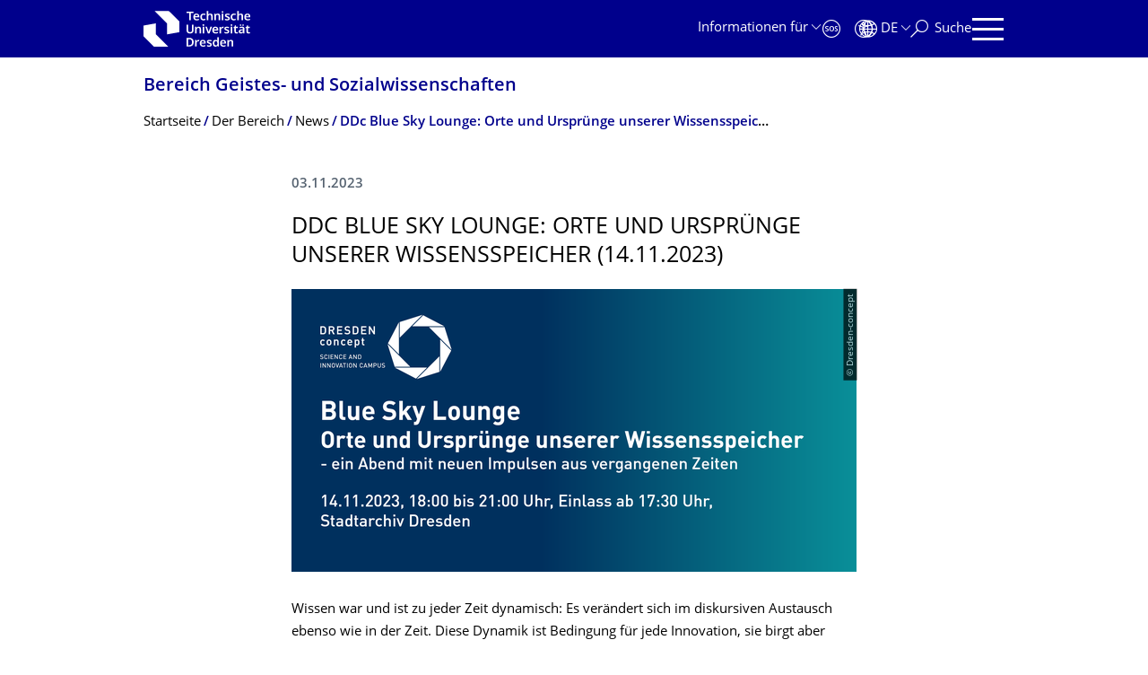

--- FILE ---
content_type: text/html;charset=utf-8
request_url: https://tu-dresden.de/gsw/der-bereich/news/blue-sky-lounge-orte-und-urspruenge-unserer-wissensspeicher-14-11-2023
body_size: 9151
content:
<!DOCTYPE html>
<html xmlns="http://www.w3.org/1999/xhtml" lang="de" xml:lang="de">
<head><meta http-equiv="Content-Type" content="text/html; charset=UTF-8" />
    <meta charset="utf-8" />
    <title>DDc Blue Sky Lounge: Orte und Ursprünge unserer Wissensspeicher (14.11.2023) — Bereich Geistes- und Sozialwissenschaften — TU Dresden</title>
    <meta name="viewport" content="width=device-width, initial-scale=1.0" />
    <meta name="format-detection" content="telephone=no" />

    <meta name="theme-color" content="#00008c" />
<meta content="summary_large_image" name="twitter:card" /><meta content="TU Dresden" property="og:site_name" /><meta content="DDc Blue Sky Lounge: Orte und Ursprünge unserer Wissensspeicher (14.11.2023)" property="og:title" /><meta content="website" property="og:type" /><meta content="@tudresden_de" name="twitter:site" /><meta content="1087848551262919" property="fb:app_id" /><meta content="https://www.facebook.com/1087848551262919" property="og:article:publisher" /><meta content="Wissen war und ist zu jeder Zeit dynamisch: Es verändert sich im diskursiven Austausch ebenso wie in der Zeit. Diese Dynamik ist Bedingung für jede Innovation, sie birgt aber zugleich die Gefahr, das einmal Erreichte zu verlieren. Schon seit Jahrhunderten sind Archive Orte, die einen solchen …" property="og:description" /><meta content="https://tu-dresden.de/gsw/der-bereich/news/blue-sky-lounge-orte-und-urspruenge-unserer-wissensspeicher-14-11-2023?set_language=de" property="og:url" /><meta content="https://tu-dresden.de/++theme++tud.theme.webcms2/img/tud_logo_og_square.png" property="og:image" /><meta content="417" property="og:image:width" /><meta content="417" property="og:image:height" /><meta content="Logo: Technische Universität Dresden" property="og:image:alt" /><meta content="image/png" property="og:image:type" /><meta name="DC.description" content="Wissen war und ist zu jeder Zeit dynamisch: Es verändert sich im diskursiven Austausch ebenso wie in der Zeit. Diese Dynamik ist Bedingung für jede Innovation, sie birgt aber zugleich die Gefahr, das einmal Erreichte zu verlieren. Schon seit Jahrhunderten sind Archive Orte, die einen solchen …" /><meta name="description" content="Wissen war und ist zu jeder Zeit dynamisch: Es verändert sich im diskursiven Austausch ebenso wie in der Zeit. Diese Dynamik ist Bedingung für jede Innovation, sie birgt aber zugleich die Gefahr, das einmal Erreichte zu verlieren. Schon seit Jahrhunderten sind Archive Orte, die einen solchen …" /><meta name="DC.format" content="text/html" /><meta name="DC.type" content="News Item" /><meta name="DC.date.valid_range" content="2023/11/03 - " /><meta name="DC.date.modified" content="2023-11-06T17:11:39+01:00" /><meta name="DC.date.created" content="2023-11-01T11:25:45+01:00" /><meta name="DC.language" content="de" /><meta name="viewport" content="width=device-width, initial-scale=1.0" /><link rel="stylesheet" href="https://tu-dresden.de/++plone++production/++unique++2025-12-11T21:53:02.664265/default.css" data-bundle="production" /><link rel="stylesheet" href="https://tu-dresden.de/++theme++tud.theme.webcms2/css/common.css?version=None" data-bundle="tud.theme.webcms2-webpack-common-css" /><link rel="stylesheet" href="https://tu-dresden.de/++plone++static/++unique++2024-11-11%2023%3A39%3A45.815496/plone-legacy-compiled.css" data-bundle="plone-legacy" /><link rel="canonical" href="https://tu-dresden.de/gsw/der-bereich/news/blue-sky-lounge-orte-und-urspruenge-unserer-wissensspeicher-14-11-2023" /><link rel="shortcut icon" type="image/x-icon" href="https://tu-dresden.de/favicon.ico" /><link rel="apple-touch-icon" href="https://tu-dresden.de/touch_icon.png" /><link rel="search" href="https://tu-dresden.de/@@search" title="Website durchsuchen" /><meta name="generator" content="Plone - http://plone.com" /><script type="text/javascript">var PORTAL_URL='https://tu-dresden.de';var PORTAL_SETTINGS={current_language:'de',default_language:'de'},WEBCMS_VERSION='c1cbc9f90c8822ab626217f3b7d2facf1f7bc19e';</script><script type="text/javascript">window.localStorage&&window.localStorage.getItem('WEBCMS')!=WEBCMS_VERSION&&(window.localStorage.clear(),window.localStorage.setItem('WEBCMS',WEBCMS_VERSION))</script><script type="text/javascript" src="https://tu-dresden.de/++plone++production/++unique++2025-12-11T21:53:02.664265/default.js" data-bundle="production"></script><script type="text/javascript" src="https://tu-dresden.de/++plone++static/++unique++2024-11-11%2023%3A39%3A45.815496/plone-legacy-compiled.js" data-bundle="plone-legacy"></script><meta content="https://tu-dresden.de/gsw/fovog/ressourcen/bilder/stockphotos/DDc_Blue-Sky-Lounge-2023_Website_X.png/@@images/b96e6a52-d13e-493b-92cf-78836f335414.png" property="og:image" /><meta content="Oben links das Dresden-concept-Logo. Darunter der Schriftzug: Blue Sky Lounge. Orte und Ursprünge unserer Wissensspeicher – ein Abend mit neuen Impulsen aus vergangenen Zeiten. 14.11.2023, 18:00 bis 21:00 Uhr, Einlass ab 17:30 Uhr, Stadtarchiv Dresden" property="og:image:alt" /></head>
<body class="frontend icons-on portaltype-news-item section-gsw site-TUD subsection-der-bereich subsection-der-bereich-news subsection-der-bereich-news-blue-sky-lounge-orte-und-urspruenge-unserer-wissensspeicher-14-11-2023 template-newsitem_view thumbs-on userrole-anonymous viewpermission-view" dir="ltr" data-portal-url="https://tu-dresden.de" data-base-url="https://tu-dresden.de/gsw/der-bereich/news/blue-sky-lounge-orte-und-urspruenge-unserer-wissensspeicher-14-11-2023" data-view-url="https://tu-dresden.de/gsw/der-bereich/news/blue-sky-lounge-orte-und-urspruenge-unserer-wissensspeicher-14-11-2023" data-i18ncatalogurl="https://tu-dresden.de/plonejsi18n" data-pat-plone-modal="" data-pat-structureupdater="" data-pat-upload="" data-pat-pickadate="{&quot;selectYears&quot;: 200}"><div id="body-wrapper">
<div id="skiplinks">
        <ul>
            <li>
                <a class="show-on-focus show-for-large" href="#navigation-panel" data-collapse="" data-open="navigation-panel">Zur Hauptnavigation springen</a>
                <a class="show-on-focus hide-for-large" href="#navigation-panel" data-collapse="" data-open="variable-header-container">Zur Hauptnavigation springen</a>
            </li>
            <li>
                <a href="#navigation-search" data-collapse="" data-open="navigation-search" class="show-on-focus">Zur Suche springen</a>
            </li>
            <li>
                <a href="#main" class="show-on-focus">Zum Inhalt springen</a>
            </li>
        </ul>
    </div>
<div id="blur"></div>
<header role="banner" id="header">
    <div class="row column">
        <div id="portal-header">
            <div id="portal-logo">
        <a href="https://tu-dresden.de" title="Technische Universität Dresden">
            <img class="white" src="https://tu-dresden.de/++theme++tud.theme.webcms2/img/tud-logo-white-2025-v2.svg" alt="Logo: Technische Universität Dresden" />
        </a>
    </div>
            <div id="variable-header-container-button" class="nav-button hide-for-large">
                <button data-toggle="variable-header-container" class="navigation" title="Navigation" aria-label=""><span class="nav-icon" data-toggler=".aria-expanded" aria-label="Navigation">
                    <span class="icon-bar"></span>
                    <span class="icon-bar"></span>
                    <span class="icon-bar"></span>
                    <span class="icon-bar"></span>
                </span><span class="icon-bar"></span><span class="icon-bar"></span><span class="icon-bar"></span><span class="icon-bar"></span></button>
            </div>
            <div id="variable-header-container" data-toggler="" data-animate="slide-in-right slide-out-right" data-close-on-click="true">
                <div class="wrapper"><div class="variable-header-item item-targetgroups">
    <div id="navigation-targetgroups-button" class="nav-button nav-menu-button nav-button-underline">
        <button data-toggle="navigation-targetgroups" data-toggler-group="nav-bar">
            <span>Informationen für</span>
        </button>
    </div>
    <div id="navigation-targetgroups" class="nav-menu nav-panel" data-animation="slide-vertical" data-toggler=".open" data-close-on-click="true">
        <div class="nav-panel-content">
            <ul>
                
                    
                    <li id="prospective_students">
                        <a href="https://tu-dresden.de/studium/vor-dem-studium" title="Studieninteressierte">Studieninteressierte</a>
                    </li>
                
                    
                    <li id="students">
                        <a href="https://tu-dresden.de/studium/im-studium" title="Studierende">Studierende</a>
                    </li>
                
                    
                    <li id="partners">
                        <a href="https://tu-dresden.de/kooperation/kooperationsmoeglichkeiten" title="Kooperationspartner:innen">Kooperationspartner:innen</a>
                    </li>
                
                    
                    <li id="jobseekers">
                        <a href="https://tu-dresden.de/tu-dresden/arbeiten-an-der-tud" title="Jobinteressierte">Jobinteressierte</a>
                    </li>
                
                    
                    <li id="employees">
                        <a href="https://intranet.tu-dresden.de" title="Mitarbeitende">Mitarbeitende</a>
                    </li>
                
                    
                    <li id="press">
                        <a href="https://tu-dresden.de/tu-dresden/newsportal/medien" title="Medien">Medien</a>
                    </li>
                
            </ul>
        </div>
    </div>
</div><div id="navigation-shortcuts" class="variable-header-item item-shortcuts">
        
            <div class="nav-button nav-button-invert" id="navigation-emergency">
                <a href="https://tu-dresden.de/tu-dresden/kontakte-services/notfallkontakte" title="Notfall" aria-label="Notfall" class="emergency">
                </a>
            </div>
        
            <div class="nav-button nav-button-invert" id="navigation-accessibility">
                <a href="https://tu-dresden.de/barrierefreiheit" title="Barrierefreiheit" aria-label="Barrierefreiheit" class="accessibility">
                </a>
            </div>
        
    </div><div class="variable-header-item item-language">
        
        <div id="navigation-languages-button" class="nav-button nav-menu-button nav-button-underline">
            <button class="language" data-toggle="navigation-languages" data-toggler-group="nav-bar" aria-label="Sprache Deutsch ausgewählt">
                <span>De</span>
            </button>
        </div>
        <div id="navigation-languages" class="nav-menu nav-panel" data-animation="slide-vertical" data-toggler=".open" data-close-on-click="true">
            <div class="nav-panel-content">
                <nav class="columns-12" role="navigation">
                    <ul id="portal-languageselector" aria-label="Sprache Deutsch ausgewählt">
                        
                            <li>
                                <a href="https://tu-dresden.de/gsw/der-bereich/news/blue-sky-lounge-orte-und-urspruenge-unserer-wissensspeicher-14-11-2023?set_language=en" data-code="en" hreflang="en" lang="en" title="English" xml:lang="en">
                                    <span>English</span>
                                </a>
                            </li>
                        
                            <li class="active">
                                <a href="https://tu-dresden.de/gsw/der-bereich/news/blue-sky-lounge-orte-und-urspruenge-unserer-wissensspeicher-14-11-2023?set_language=de" data-code="de" hreflang="de" lang="de" title="Deutsch" xml:lang="de">
                                    <span>Deutsch</span>
                                </a>
                            </li>
                        
                    </ul>
                </nav>
            </div>
        </div>
    </div><div class="variable-header-item item-search">
    <div id="navigation-search-button" class="nav-button nav-button-underline">
        <button class="search" data-toggle="navigation-search" data-toggler-group="nav-bar" aria-label="Suche">
            <span aria-hidden="true" class="show-for-large">Suche</span>
            <span aria-hidden="true" class="mobile-close">Zurück</span>
        </button>
    </div>
    <div id="navigation-search" data-animate="{&quot;medium down&quot;: &quot;slide-in-right slide-out-right&quot;, &quot;large up&quot;: &quot;slide-in-down slide-out-up&quot;}" data-toggler="" data-close-on-click="true">
        <div class="nav-panel-content">
                <form id="livesearch" role="search" class="search-form" action="https://tu-dresden.de/gsw/@@search">
                    <div class="input-group underline">
                        <label for="global-search" class="show-for-sr">Suche</label>
                        <input type="text" id="global-search" class="input-group-field" placeholder="Suchbegriff eingeben…" title="Suchbegriff eingeben…" name="SearchableText" />
                        
                        <div class="input-group-button">
                            <input type="submit" class="button" disabled="disabled" value="Suchen" />
                        </div>
                    </div>
                    <div class="input-group">
                        <div class="limited-search input-group-field">
                            <div class="checkboxes-group">
                                <input type="checkbox" name="search-limited" id="search-limited" value="searchbox_limited" checked="checked" />
                                <label for="search-limited">Suche beschränken auf<span> diesen Bereich</span></label>
                            </div>
                        </div>
                    </div>
                </form>
        </div>
    </div>
</div><div class="variable-header-item">
        <div id="navigation-panel-button" class="nav-button show-for-large">
            <button data-toggle="navigation-panel" class="navigation" title="Navigation">
                <span class="nav-icon" data-toggler=".aria-expanded" aria-label="Navigation">
                    <span class="icon-bar"></span>
                    <span class="icon-bar"></span>
                    <span class="icon-bar"></span>
                    <span class="icon-bar"></span>
                </span>
            </button>
        </div>
        <div id="navigation-panel" data-toggler="" data-animate="slide-in-right slide-out-right" data-close-on-click="true">
            <div class="wrapper">
                <div class="nav-panel-content small-12">
                    <script type="text/javascript">
                        var structure_path = {"id": "TUD_org", "url": "", "type": "Site Root", "children": [{"title": {"de": "Bereich Geistes- und Sozialwissenschaften", "en": "School of Humanities and Social Sciences"}, "url": "/gsw", "children": [], "active": true, "type": "SchoolSection", "id": "gsw"}], "title": {"de": "Fakult\u00e4ten &amp; Einrichtungen", "en": "Faculties &amp; Units"}};
                    </script>
                    <nav id="navigation" aria-labelledby="navigation-panel-button">
                    </nav>
                </div>
            </div>

            <div id="navigation-loginoff-button" class="nav-button nav-button-underline">
                <a href="/Shibboleth.sso/Login?target=https%3A%2F%2Ftu-dresden.de%2Flogged_in%3Fcame_from%3Dhttps%253A%252F%252Ftu-dresden.de%252Fgsw%252Fder-bereich%252Fnews%252Fblue-sky-lounge-orte-und-urspruenge-unserer-wissensspeicher-14-11-2023" class="login" title="Web-Content-Management-System der TU Dresden">Redaktionslogin</a>
            </div>
        </div>
    </div></div>
            </div>
        </div>
    </div>
</header>
<div id="content-header">
    
    <div id="user-information"></div>
    <div id="manage-content">
        <div class="row">
            <div class="columns small-12">
                <ul id="manage-content-actions"></ul>
            </div>
        </div>
    </div>
    <div class="bc-bar">
        <div class="row">
            <nav id="nav-breadcrumbs" class="column nav-breadcrumbs" aria-labelledby="nav-breadcrumbs-label" data-breadcrumbs-root="/gsw">
        
            
                <div id="section-title" class="subident ">
                    <a href="https://tu-dresden.de/gsw">Bereich Geistes- und Sozialwissenschaf­ten</a>
                </div>
            
            
        
        
            <span id="nav-breadcrumbs-label" class="show-for-sr">Breadcrumb-Menü</span>
            <ul>
                
                    <li data-real-title="Bereich Geistes- und Sozialwissenschaften">
                        <a href="https://tu-dresden.de/gsw">
                            <span>Startseite</span>
                        </a>
                    </li>
                
                    <li>
                        <a href="https://tu-dresden.de/gsw/der-bereich">
                            <span>Der Bereich</span>
                        </a>
                    </li>
                
                    <li>
                        <a href="https://tu-dresden.de/gsw/der-bereich/news">
                            <span>News</span>
                        </a>
                    </li>
                
                    <li aria-current="page">
                        <a href="https://tu-dresden.de/gsw/der-bereich/news/blue-sky-lounge-orte-und-urspruenge-unserer-wissensspeicher-14-11-2023">
                            <span>DDc Blue Sky Lounge: Orte und Ursprünge unserer Wissensspeicher (14.11.2023)</span>
                        </a>
                    </li>
                
            </ul>
        
    </nav>
        </div>
    </div>
    <div class="slot" id="portal-message-slot">
        <div class="row" id="portal-message"></div>
        <div id="multilanguage-information"></div>
    </div>
</div>
<main role="main" id="main"><article role="article" class="row">
        <div id="contentSlot" class="contentSlot">
            <div class="formatted auto-link" id="content">
                    <header>
            <div id="viewlet-above-content-title"></div>
            
              
            
            <div id="viewlet-below-content-title"></div>

            
              
            
          </header><div id="viewlet-above-content-body"></div><div id="content-core">
            
            <section class="news-details">
                <header class="news-header">
                    <p class="date">
                        <span>03.11.2023</span>
                    </p>
                    <h1 class="documentFirstHeadig">DDc Blue Sky Lounge: Orte und Ursprünge unserer Wissensspeicher (14.11.2023)</h1>
                </header>
            </section>
            <div id="content-core" class="news-content">
                
                      


    
        
            <div class="tudbox tudbox_width_full">
                


    
        <div class="image-box">
            
                
    

                <div class="row collapse">
                    <div class="columns small-12">
                        <div data-gallery="" class="media-container">
                            <figure class="media image gallery-item">
                                <a title="Zoom" class="no-icon" href="https://tu-dresden.de/gsw/fovog/ressourcen/bilder/stockphotos/DDc_Blue-Sky-Lounge-2023_Website_X.png/@@images/b96e6a52-d13e-493b-92cf-78836f335414.png">
                                    
                                        
    

        

        

        
            <span class="picture-element" data-alt="Oben links das Dresden-concept-Logo. Darunter der Schriftzug: Blue Sky Lounge. Orte und Ursprünge unserer Wissensspeicher – ein Abend mit neuen Impulsen aus vergangenen Zeiten. 14.11.2023, 18:00 bis 21:00 Uhr, Einlass ab 17:30 Uhr, Stadtarchiv Dresden">

                  


                      <picture data-alt="Oben links das Dresden-concept-Logo. Darunter der Schriftzug: Blue Sky Lounge. Orte und Ursprünge unserer Wissensspeicher – ein Abend mit neuen Impulsen aus vergangenen Zeiten. 14.11.2023, 18:00 bis 21:00 Uhr, Einlass ab 17:30 Uhr, Stadtarchiv Dresden" data-default-src="https://tu-dresden.de/gsw/fovog/ressourcen/bilder/stockphotos/DDc_Blue-Sky-Lounge-2023_Website_X.png/@@images/8f589252-6102-4bcf-b8e1-aa1172dbaebd.png">

                          
                          
                              <source media="(min-width: 641px)" srcset="https://tu-dresden.de/gsw/fovog/ressourcen/bilder/stockphotos/DDc_Blue-Sky-Lounge-2023_Website_X.png/@@images/8f589252-6102-4bcf-b8e1-aa1172dbaebd.png"></source>
                          

                          <img alt="Oben links das Dresden-concept-Logo. Darunter der Schriftzug: Blue Sky Lounge. Orte und Ursprünge unserer Wissensspeicher – ein Abend mit neuen Impulsen aus vergangenen Zeiten. 14.11.2023, 18:00 bis 21:00 Uhr, Einlass ab 17:30 Uhr, Stadtarchiv Dresden" src="https://tu-dresden.de/gsw/fovog/ressourcen/bilder/stockphotos/DDc_Blue-Sky-Lounge-2023_Website_X.png/@@images/7f5f6f41-8f5f-4a73-a1d2-9217ddb8c44b.png" />
                      </picture>

                  

                  
                      
    
        
            <span class="copyright-wrapper superimpose" style="width:50.023441%">
                
                    <span class="copyright">
                          © Dresden-concept
                    </span>
                
            </span>
        
    

                  

            </span>
        



        
    

                                    
                                </a>
                                
                            </figure>
                        </div>
                    </div>
                </div>
            
        </div>
    



</div>
        
    
    



                
                
                <div><p>Wissen war und ist zu jeder Zeit dynamisch: Es verändert sich im diskursiven Austausch ebenso wie in der Zeit. Diese Dynamik ist Bedingung für jede Innovation, sie birgt aber zugleich die Gefahr, das einmal Erreichte zu verlieren. Schon seit Jahrhunderten sind Archive Orte, die einen solchen Verlust des Wissens verhindern sollen. Entstanden sind sie dort, wo Wissen vorrangig gepflegt wurde – etwa in Klöstern oder Städten. Sie sind Institutionen, die Kultur bewahren. Schon immer aber müssen sie auch den medialen Standards ihrer Zeit genügen – sei es im Gebrauch des Pergaments oder der Cloud.</p>
<p>Wir möchten Sie zu einem Abend mit neuen Impulsen aus vergangenen Zeiten einladen:</p>
<p><strong>DDc Blue Sky Lounge: Orte und Ursprünge unserer Wissensspeicher<br />
am 14.11.2023, 18:00 bis 21:00 Uhr, Einlass ab 17:30 Uhr,<br />
im Stadtarchiv Dresden, Veranstaltungssaal,<br />
Elisabeth-Boer-Straße 1, 01099 Dresden</strong></p>
<p>Durch den Abend führen Prof. Dr. Mirko Breitenstein von der Forschungsstelle für vergleichende Ordensgeschichte (FOVOG, TU Dresden) und Dr. Stefan Dornheim aus dem Stadtarchiv Dresden. Wir freuen uns über eine Anmeldung bis zum 07.11.2023 unter <a href="https://dresden-concept.de/Veranstaltungen/blue-sky-lounge-2023/" target="_blank">https://dresden-concept.de/Veranstaltungen/blue-sky-lounge-2023/</a></p>
<p>Unter <a href="https://dresden-concept.de/ddc-blue-sky-lounge/" target="_blank">https://dresden-concept.de/ddc-blue-sky-lounge/</a> finden Sie Eindrücke der ersten DDc Blue Sky Lounge, welche 2022 im Ernemannturm der Technischen Sammlungen Dresden zu „Vom Schmecken und Riechen – ein kulinarischer Science Abend“ stattfand.</p>
</div>

                

            </div>
        
          </div><div id="viewlet-below-content-body"></div>
                </div>
        </div>
    </article><section id="article-byline" class="row collapse text-center">
        <h2 class="show-for-sr">Zu dieser Seite</h2>
        <div class="columns medium-4">
            
                <span id="article-byline-author">
                Nathalie Schmidt
                </span>
            
        </div>
        <div class="columns medium-4">
            <span>
                
                                Letzte Änderung:
                    06.11.2023
                
            </span>
        </div>
        <div class="columns medium-4">
            <button id="pageActionsLabel" data-toggle="social-panel" class="button-link toggle-arrow">Diese Seite …</button>
            <ul id="social-panel" class="dropdown-pane top left" data-dropdown="" data-close-on-click="True" data-v-offset="0">
                
                
                  <li class="list icon-facebook">
                    

    <!-- Facebook -->
    <a href="https://www.facebook.com/dialog/share?redirect_uri=https%3A%2F%2Ftu-dresden.de%2Fgsw%2Fder-bereich%2Fnews%2Fblue-sky-lounge-orte-und-urspruenge-unserer-wissensspeicher-14-11-2023&amp;href=https%3A%2F%2Ftu-dresden.de%2Fgsw%2Fder-bereich%2Fnews%2Fblue-sky-lounge-orte-und-urspruenge-unserer-wissensspeicher-14-11-2023&amp;app_id=1087848551262919&amp;display=popup" class="slPrivacy link-plain" title="Auf Facebook teilen (öffnet ein neues Fenster)" onclick="javascript:window.open(this.href, '', 'menubar=no,toolbar=no,resizable=yes,scrollbars=yes,height=600,width=600');return false;">… auf Facebook teilen</a>


                  </li>
                
                  <li class="list icon-twitter">
                    
    <!-- Twitter -->
    <a href="https://twitter.com/intent/tweet?url=https%3A%2F%2Ftu-dresden.de%2Fgsw%2Fder-bereich%2Fnews%2Fblue-sky-lounge-orte-und-urspruenge-unserer-wissensspeicher-14-11-2023&amp;text=DDc+Blue+Sky+Lounge%3A+Orte+und+Urspr%C3%BCnge+unserer+Wissensspeicher+%2814.11.2023%29&amp;via=tudresden_de" class="slPrivacy link-plain" title="Auf Twitter/X teilen (öffnet ein neues Fenster)" onclick="javascript:window.open(this.href, '', 'menubar=no,toolbar=no,resizable=yes,scrollbars=yes,height=600,width=600');return false;">… auf Twitter/X teilen</a>


                  </li>
                
                
                
                    <li class="list icon-print">
                        <a href="javascript:this.print();" title="">… drucken</a>
                    </li>
                
                    <li class="list icon-mail">
                        <a href="mailto:?subject=DDc%20Blue%20Sky%20Lounge%3A%20Orte%20und%20Urspr%C3%BCnge%20unserer%20Wissensspeicher%20%2814.11.2023%29&amp;body=%0A%0Ahttps%3A//tu-dresden.de/gsw/der-bereich/news/blue-sky-lounge-orte-und-urspruenge-unserer-wissensspeicher-14-11-2023" title="">… als E-Mail versenden</a>
                    </li>
                
            </ul>
        </div>
    </section></main>
<footer role="contentinfo" id="portal-footer">
    <div id="prefooter" class="bg-blue">
    
        
        <div class="row recommendations">
            
                <div class="columns small-12">
                    <h1 class="box-title">Oft gesucht</h1>
                </div>
                <div class="columns small-12 medium-6 large-4">
                    
                        <div class="teaser teaser-with-bg">
                            <div class="teaser-bg">
                                
                                    
    

        

        

        



        
            
                
                    <span style="background-image:url('https://tu-dresden.de/ressourcen/bilder/campus-navigator-placeit.jpg/@@images/73e7e15c-cf14-489b-a2df-6fc38c9a6e86.jpeg')" class="bg-picture-concrete bg-picture-l" data-alt="Hand mit einem Smartphone in der Hand"></span>
                
            
                
                    <span style="background-image:url('https://tu-dresden.de/ressourcen/bilder/campus-navigator-placeit.jpg/@@images/73e7e15c-cf14-489b-a2df-6fc38c9a6e86.jpeg')" class="bg-picture-concrete bg-picture-m" data-alt="Hand mit einem Smartphone in der Hand"></span>
                
            
                
                    <span style="background-image:url('https://tu-dresden.de/ressourcen/bilder/campus-navigator-placeit.jpg/@@images/c662b841-124c-456f-9828-e16c67e57b3b.jpeg')" class="bg-picture-concrete bg-picture-s biggest" data-url="https://tu-dresden.de/ressourcen/bilder/campus-navigator-placeit.jpg/@@images/c662b841-124c-456f-9828-e16c67e57b3b.jpeg" data-alt="Hand mit einem Smartphone in der Hand"></span>
                
            
            
                
    
        
            <span class="copyright-wrapper superimpose s-width-56 m-width-56 l-width-56" style="">
                
                    <span class="copyright">
                          © placit
                    </span>
                
            </span>
        
    

            
        
    

                                
                            </div>
                            <a href="https://navigator.tu-dresden.de/" class="teaser-content auto-link no-icon">
                                <div class="teaser-bottom">
                                    <h2 class="title-white">
                                        <span>FINDEN!</span>
                                    </h2>
                                    <div class="more button">
                                        <span class="link-icon">Campus Navigator</span>
                                    </div>
                                </div>
                            </a>
                        </div>
                    
                </div>
                <div class="columns medium-6 large-8 linklist hide-for-small-only">
                    <h2 class="show-for-sr">Unsere Dienste</h2>
                    <ul>
                        
                            <li>
                                <a class="link" href="https://tu-dresden.de/service/orientierung/lageplaene/">Lagepläne</a>
                                
    

                            </li>
                        
                            <li>
                                <a class="link" href="https://tu-dresden.de/service/arbeiten_tud/stellenausschreibungen">Stellenausschreibungen</a>
                                
    

                            </li>
                        
                            <li>
                                <a class="link" href="https://tu-dresden.de/sins/geistes">Studienangebot</a>
                                
    

                            </li>
                        
                            <li>
                                <a class="link" href="https://tu-dresden.de/tu-dresden/kontakte-services/notfallnummern">Notfallnummern</a>
                                
    

                            </li>
                        
                            <li>
                                <a class="link" href="https://tu-dresden.de/tu-dresden/kontakte-services/telefonverzeichnis">Telefonverzeichnis</a>
                                
    

                            </li>
                        
                            <li>
                                <a class="link" href="https://www.slub-dresden.de/startseite/">SLUB (Bibliothek)</a>
                                
    

                            </li>
                        
                    </ul>
                </div>
                <div class="columns hide-for-medium links-dropdown padding">
                    <h2>Unsere Dienste</h2>
                    <select class="jump-select gray-touch">
                        
                            <option class="link" value="https://tu-dresden.de/service/orientierung/lageplaene/">Lagepläne</option>
                        
                            <option class="link" value="https://tu-dresden.de/service/arbeiten_tud/stellenausschreibungen">Stellenausschreibungen</option>
                        
                            <option class="link" value="https://tu-dresden.de/sins/geistes">Studienangebot</option>
                        
                            <option class="link" value="https://tu-dresden.de/tu-dresden/kontakte-services/notfallnummern">Notfallnummern</option>
                        
                            <option class="link" value="https://tu-dresden.de/tu-dresden/kontakte-services/telefonverzeichnis">Telefonverzeichnis</option>
                        
                            <option class="link" value="https://www.slub-dresden.de/startseite/">SLUB (Bibliothek)</option>
                        
                    </select>
                </div>
            
        </div>
    
</div>
    <div id="bottom-footer">
        <div class="border">
            <div class="row contact-information">
                <div class="columns about">
                    <img src="/++theme++tud.theme.webcms2/img/tud_claim_2025.svg" alt="Bildmarke und Claim der TUD: TUD | The Collaborative University - inventive. transformative. engaged." />
                </div>
                <div class="columns social-media-links">
                    <ul>
                        <li>
                            <a class="instagram" target="_blank" title="Die TUD bei Instagram" href="https://www.instagram.com/tudresden">
                                <span class="show-for-sr">Instagram</span>
                            </a>
                        </li>
                        <li>
                            <a class="linkedin" target="_blank" title="Die TUD bei LinkedIn" href="https://de.linkedin.com/school/tu-dresden/">
                                <span class="show-for-sr">LinkedIn</span>
                            </a>
                        </li>
                        <li>
                            <a class="bluesky" target="_blank" title="TUD on Bluesky" href="https://bsky.app/profile/tudresden.bsky.social">
                                <span class="show-for-sr">Bluesky</span>
                            </a>
                        </li>
                        <li>
                            <a class="mastodon" target="_blank" rel="me" title="Die TUD bei Mastodon" href="https://wisskomm.social/@tudresden">
                                <span class="show-for-sr">Mastodon</span>
                            </a>
                        </li>
                        <li>
                            <a class="facebook" target="_blank" title="TUD on Facebook" href="https://www.facebook.com/TUDresden">
                                <span class="show-for-sr">Facebook</span>
                            </a>
                        </li>
                        <li>
                            <a class="youtube" target="_blank" title="Die TUD bei YouTube" href="https://www.youtube.com/TUDresdenTV">
                                <span class="show-for-sr">Youtube</span>
                            </a>
                        </li>
                    </ul>
                </div>
            </div>
        </div>
        <div class="row bottom">
            <div class="columns small-6 large-9 links imprint-links">
                <ul>
                    <li>
                        <a href="https://tu-dresden.de/kontakt">Kontakt</a>
                    </li>
                    <li>
                        <a href="https://tu-dresden.de/impressum">Impressum</a>
                    </li>
                    <li>
                        <a href="https://tu-dresden.de/impressum#ck_datenschutz">Datenschutz</a>
                    </li>
                    <li>
                        <a href="https://tu-dresden.de/transparenzgesetz">Transparenzgesetz</a>
                    </li>
                    <li>
                        <a href="https://tu-dresden.de/barrierefreiheit/erklaerung-barrierefreiheit">Barrierefreiheit</a>
                    </li>
                </ul>
            </div>
            <div class="columns small-6 large-3 go-to-top text-right">
                <button id="go-to-top-link" class="button-link">Springe zum Seitenanfang</button>
            </div>
            <div class="columns saxony-promotion">
                <img src="/++theme++tud.theme.webcms2/img/sachsen-signet-gruen.svg" alt="Modernes Wappen des Freistaates Sachsen" />
                <p>Die TU Dresden wird auf Grundlage des vom Sächsischen Landtag beschlossenen Haushalts aus Steuermitteln mitfinanziert.</p>
            </div>
        </div>
    </div>
</footer>
</div><script type="text/javascript" id="matomo-script-tag">
            if (window.localStorage.getItem('piwikTrackingStatus') != "disabled") {
                var _paq = _paq || [];
                (function(){ var u="//matomo.tu-dresden.de/";
                _paq.push(['setSiteId', "101"]);
                _paq.push(['disableCookies']);
                _paq.push(['setTrackerUrl', u+'matomo.php']);
                _paq.push(['trackPageView']);
                _paq.push(['enableLinkTracking']);
                var d=document, g=d.createElement('script'), s=d.getElementsByTagName('script')[0]; g.type='text/javascript'; g.defer=true; g.async=true; g.src=u+'matomo.js';
                s.parentNode.insertBefore(g,s); })();
            }
        </script></body>
</html>

--- FILE ---
content_type: image/svg+xml
request_url: https://tu-dresden.de/++theme++tud.theme.webcms2/img/tud_claim_2025.svg
body_size: 13158
content:
<svg version="1.1" viewBox="0 0 824 119" xmlns="http://www.w3.org/2000/svg" xmlns:xlink="http://www.w3.org/1999/xlink">
<g fill="#00008c">
<path id="c" d="m547.8 31.24c-0.8504 0-1.573 0.2135-2.168 0.6387-0.567 0.4252-0.8496 1.162-0.8496 2.211s0.2826 1.786 0.8496 2.211c0.5953 0.4252 1.318 0.6367 2.168 0.6367 0.7937 0 1.489-0.2115 2.084-0.6367s0.8926-1.162 0.8926-2.211-0.2973-1.786-0.8926-2.211-1.29-0.6387-2.084-0.6387zm-2.764 8.93v23.05h5.4v-23.05h-5.4z"/>
<path d="m800.7 40.17h5.74l4.592 13.14q0.4252 1.233 0.7654 2.466 0.3827 1.233 0.5528 2.339h0.1701q0.1701-0.9355 0.5528-2.254 0.4252-1.318 0.8504-2.551l4.422-13.14h5.655l-9.61 25.56q-1.403 3.657-3.529 5.655-2.084 2.041-5.868 2.041-1.063 0-1.871-0.1276-0.7654-0.08504-1.318-0.2126v-4.252q0.4252 0.08504 1.106 0.1701 0.6804 0.08504 1.403 0.08504 1.956 0 3.062-1.148 1.106-1.106 1.786-2.849l0.7654-1.956z"/>
<path d="m769.6 56.58q0 3.317-2.381 5.188t-7.016 1.871q-2.466 0-4.295-0.3402-1.786-0.3402-3.359-1.063v-4.592q1.658 0.8079 3.742 1.361 2.084 0.5103 3.827 0.5103 2.296 0 3.317-0.6804t1.021-1.828q0-0.7229-0.4677-1.276-0.4252-0.5953-1.616-1.191-1.148-0.5953-3.274-1.446t-3.614-1.701q-1.446-0.893-2.211-2.126-0.7654-1.276-0.7654-3.147 0-3.147 2.466-4.762 2.466-1.616 6.506-1.616 2.169 0 4.04 0.4677 1.913 0.4252 3.742 1.233l-1.616 3.827q-1.573-0.6804-3.232-1.106-1.658-0.4677-3.062-0.4677-1.828 0-2.764 0.5528-0.9355 0.5528-0.9355 1.531 0 0.7654 0.4677 1.318 0.5103 0.5103 1.658 1.063 1.191 0.5528 3.317 1.361 2.084 0.8079 3.529 1.701 1.488 0.893 2.211 2.169 0.7654 1.276 0.7654 3.189z"/>
<path d="m660.4 39.74q3.912 0 6.081 1.999 2.169 1.999 2.169 6.463v15.01h-5.358v-13.9q0-5.23-4.252-5.23-3.232 0-4.422 2.041-1.191 2.041-1.191 5.868v11.23h-5.4v-23.05h4.21l0.7229 3.104h0.2551q1.106-1.743 2.977-2.636 1.913-0.893 4.21-0.893z"/>
<path id="m" d="m562.5 63.22-8.76-23.05h5.698l4.507 13.61q0.3402 0.9355 0.7654 2.339t0.5103 2.296h0.1701q0.1276-0.9355 0.5528-2.296t0.7654-2.339l4.592-13.61h5.698l-8.802 23.05z"/>
<path id="n" d="m536.8 59.35q0.978 0 1.913-0.1701 0.978-0.2126 1.786-0.4677v3.997q-0.8504 0.3827-2.211 0.6378-1.361 0.2977-2.849 0.2977-1.956 0-3.572-0.6378-1.616-0.6804-2.551-2.296-0.9355-1.616-0.9355-4.507v-11.99h-3.104v-2.339l3.402-1.871 1.701-4.89h3.359v5.06h6.548v4.04h-6.548v11.95q0 1.616 0.8504 2.424 0.8504 0.7654 2.211 0.7654z"/>
<path id="o" d="m497.3 39.74q0.6378 0 1.361 0.08504 0.7229 0.04252 1.233 0.1701l-0.5528 5.018q-0.5103-0.1276-1.191-0.1701-0.6378-0.08504-1.403-0.08504-1.488 0-2.892 0.7229-1.361 0.6804-2.254 2.126-0.893 1.446-0.893 3.657v11.95h-5.4v-23.05h4.167l0.7654 3.997h0.2551q1.021-1.828 2.764-3.104 1.786-1.318 4.04-1.318z"/>
<path d="m437.8 38.55q0 1.361-0.085 2.594-0.085 1.191-0.1701 2.041h0.2551q0.9355-1.446 2.551-2.424 1.616-1.021 4.21-1.021 3.997 0 6.463 3.019 2.509 3.019 2.509 8.887 0 5.953-2.509 8.972-2.509 3.019-6.591 3.019-2.594 0-4.167-0.9355-1.531-0.9355-2.466-2.169h-0.3827l-0.978 2.679h-4.04v-32.32h5.4zm5.23 5.528q-2.892 0-4.082 1.786-1.148 1.743-1.148 5.4v0.5103q0 3.657 1.106 5.57 1.148 1.871 4.21 1.871 2.424 0 3.657-1.956 1.233-1.956 1.233-5.655 0-7.526-4.975-7.526z"/>
<path id="p" d="m417.2 39.74q8.674 0 8.674 7.994v15.48h-3.827l-1.021-3.189h-0.1701q-1.531 1.871-3.189 2.764-1.616 0.8504-4.507 0.8504-3.104 0-5.145-1.701-2.041-1.743-2.041-5.4 0-7.016 10.67-7.399l3.87-0.1276v-0.978q0-2.339-1.063-3.274-1.063-0.978-2.934-0.978-1.658 0-3.317 0.5528-1.616 0.5103-3.147 1.191l-1.616-3.742q1.701-0.893 3.912-1.446 2.254-0.5953 4.848-0.5953zm0.5103 12.67q-3.487 0.1276-4.848 1.148-1.361 1.021-1.361 2.849 0 1.658 0.978 2.424 0.978 0.7654 2.509 0.7654 2.339 0 3.912-1.318 1.616-1.361 1.616-3.997v-1.956z"/>
<path id="q" d="m388.9 63.22h-5.4v-32.32h5.4z"/>
<path id="r" d="m378 51.65q0 5.74-2.977 8.887-2.977 3.104-8.079 3.104-3.147 0-5.613-1.403-2.466-1.403-3.912-4.082-1.403-2.679-1.403-6.506 0-5.74 2.934-8.802 2.977-3.104 8.122-3.104 3.189 0 5.655 1.403 2.466 1.361 3.87 4.04 1.403 2.636 1.403 6.463zm-16.46 0q0 3.657 1.276 5.74 1.318 2.041 4.21 2.041 2.849 0 4.125-2.041 1.318-2.084 1.318-5.74t-1.318-5.655q-1.276-2.041-4.167-2.041-2.849 0-4.167 2.041-1.276 1.999-1.276 5.655z"/>
<path d="m343.8 37.07q-4.125 0-6.506 2.934-2.381 2.934-2.381 8.079 0 5.145 2.254 8.037 2.254 2.891 6.804 2.891 1.956 0 3.784-0.4252 1.828-0.4252 3.614-1.021v4.677q-1.786 0.7229-3.742 1.063-1.913 0.3402-4.38 0.3402-4.762 0-7.867-1.913-3.104-1.956-4.635-5.443-1.531-3.529-1.531-8.249 0-4.592 1.701-8.079 1.701-3.529 4.933-5.528 3.274-1.999 7.994-1.999 2.296 0 4.55 0.5103 2.296 0.4677 4.21 1.403l-1.871 4.465q-1.531-0.7229-3.232-1.233t-3.699-0.5103z"/>
<path id="i" d="m303.7 39.74q4.635 0 7.314 2.764 2.721 2.764 2.721 7.696v2.764h-15.18q0.085 3.104 1.743 4.805 1.658 1.701 4.72 1.701 2.169 0 3.912-0.4252 1.743-0.4252 3.572-1.233v4.252q-1.701 0.8079-3.529 1.191-1.828 0.3827-4.422 0.3827-3.402 0-5.996-1.276-2.594-1.318-4.082-3.955-1.446-2.636-1.446-6.548 0-5.911 2.934-9.015 2.934-3.104 7.739-3.104zm0.085 3.997q-2.211 0-3.572 1.403-1.318 1.403-1.531 4.04h9.823q-0.0425-2.381-1.191-3.912-1.148-1.531-3.529-1.531z"/>
<path d="m272.4 38.51q0 1.531-0.085 2.721t-0.1701 1.956h0.2976q1.106-1.786 2.892-2.594 1.786-0.8504 3.955-0.8504 3.912 0 6.123 1.999 2.211 1.999 2.211 6.463v15.01h-5.4v-13.9q0-5.23-4.21-5.23-3.232 0-4.422 2.084-1.191 2.041-1.191 5.826v11.23h-5.4v-32.32h5.4z"/>
<path d="m225.8 30.99h4.04v42.1h-4.04z"/>
<path d="m213.6 47.61q0 7.782-4.252 11.69-4.21 3.912-11.61 3.912h-9.015v-30.36h9.823q7.016 0 11.01 3.784 4.04 3.742 4.04 10.97zm-5.74 0.1701q0-5.315-2.509-7.824-2.466-2.551-7.144-2.551h-3.955v21.22h3.232q10.38 0 10.38-10.84z"/>
<path id="s" d="m181.2 52.5q0 3.147-1.361 5.698-1.318 2.509-4.04 3.997-2.721 1.446-6.889 1.446-5.911 0-8.972-3.062-3.062-3.104-3.062-8.164v-19.56h5.443v19.01q0 3.742 1.701 5.443t5.06 1.701q3.529 0 5.103-1.828 1.616-1.871 1.616-5.358v-18.96h5.4z"/>
<path id="j" d="m143.9 63.22h-5.485v-25.73h-8.674v-4.635h22.83v4.635h-8.674z"/>
<path id="t" d="m36.3 38.1-36.3 6.9v33.1l30.9 32.3h43.6l-38.1-38.1v-34.2z"/>
<use transform="rotate(180 52.68 55.2)" xlink:href="#t"/>
<use transform="translate(110.5)" xlink:href="#j"/>
<use transform="translate(459.7)" xlink:href="#s"/>
<use transform="translate(286.1)" xlink:href="#i"/>
<use transform="translate(416.2)" xlink:href="#i"/>
<path d="m719.8 110.6q-3.673 0-5.877-2.535-2.204-2.571-2.204-7.64 0-5.069 2.204-7.64 2.241-2.608 5.914-2.608 2.277 0 3.71 0.8448 1.469 0.8448 2.388 2.057h0.2204q-0.0367-0.4775-0.1469-1.396-0.0735-0.955-0.0735-1.506v-7.861h3.232v27.92h-2.608l-0.4775-2.645h-0.1469q-0.8816 1.249-2.351 2.13-1.469 0.8816-3.783 0.8816zm0.5142-2.681q3.122 0 4.371-1.69 1.286-1.726 1.286-5.179v-0.5877q0-3.673-1.212-5.62-1.212-1.984-4.481-1.984-2.608 0-3.93 2.094-1.286 2.057-1.286 5.547 0 3.526 1.286 5.473 1.322 1.947 3.967 1.947z"/>
<path id="k" d="m633.3 90.13q1.947 0 3.49 0.7346 1.58 0.7346 2.681 2.241h0.1837l0.4408-2.608h2.571v20.02q0 4.224-2.167 6.355-2.13 2.13-6.649 2.13-4.334 0-7.089-1.249v-2.975q2.902 1.543 7.273 1.543 2.535 0 3.967-1.506 1.469-1.469 1.469-4.041v-0.7714q0-0.4408 0.0367-1.249 0.0367-0.8448 0.0735-1.175h-0.1469q-1.984 2.975-6.098 2.975-3.82 0-5.987-2.681-2.13-2.681-2.13-7.493 0-4.702 2.13-7.457 2.167-2.792 5.951-2.792zm0.4408 2.718q-2.461 0-3.82 1.984-1.359 1.947-1.359 5.583 0 3.637 1.322 5.583 1.359 1.91 3.93 1.91 2.975 0 4.334-1.579 1.359-1.616 1.359-5.179v-0.7714q0-4.041-1.396-5.767-1.396-1.763-4.371-1.763z"/>
<path d="m468 90.13q3.343 0 4.996 1.726 1.653 1.69 1.653 5.51v12.82h-3.196v-12.67q0-4.665-4.004-4.665-2.865 0-4.114 1.653-1.212 1.653-1.212 4.812v10.87h-3.196v-12.67q0-4.665-4.041-4.665-2.975 0-4.114 1.837-1.139 1.837-1.139 5.289v10.21h-3.232v-19.69h2.608l0.4775 2.681h0.1837q0.9183-1.543 2.461-2.277 1.58-0.7714 3.343-0.7714 4.628 0 6.024 3.306h0.1837q0.9918-1.69 2.681-2.498 1.726-0.8081 3.637-0.8081z"/>
<path d="m426.2 100.3q0 4.885-2.498 7.567-2.461 2.681-6.685 2.681-2.608 0-4.665-1.175-2.02-1.212-3.196-3.49-1.175-2.314-1.175-5.583 0-4.885 2.461-7.53 2.461-2.645 6.685-2.645 2.681 0 4.702 1.212 2.057 1.175 3.196 3.453 1.175 2.241 1.175 5.51zm-14.88 0q0 3.49 1.359 5.547 1.396 2.02 4.408 2.02 2.975 0 4.371-2.02 1.396-2.057 1.396-5.547 0-3.49-1.396-5.473-1.396-1.984-4.408-1.984-3.012 0-4.371 1.984-1.359 1.984-1.359 5.473z"/>
<path d="m405.5 92.99h-4.959v17.19h-3.232v-17.19h-3.453v-1.506l3.453-1.102v-1.139q0-3.82 1.69-5.473 1.69-1.69 4.702-1.69 1.175 0 2.13 0.2204 0.9918 0.1837 1.69 0.4408l-0.8448 2.535q-0.5877-0.1837-1.359-0.3673t-1.579-0.1837q-1.616 0-2.424 1.102-0.7714 1.065-0.7714 3.379v1.286h4.959z"/>
<path d="m391.6 104.7q0 2.865-2.13 4.334-2.13 1.469-5.73 1.469-2.057 0-3.563-0.3306-1.469-0.3306-2.608-0.9183v-2.939q1.175 0.5877 2.828 1.102 1.69 0.4775 3.416 0.4775 2.461 0 3.563-0.7714 1.102-0.8081 1.102-2.13 0-0.7346-0.404-1.322-0.4041-0.5877-1.469-1.175-1.028-0.5877-2.975-1.322-1.91-0.7346-3.269-1.469-1.359-0.7346-2.094-1.763-0.7346-1.029-0.7346-2.645 0-2.498 2.02-3.857 2.057-1.359 5.363-1.359 1.8 0 3.343 0.3673 1.579 0.3306 2.939 0.955l-1.102 2.571q-1.249-0.5143-2.608-0.8816t-2.792-0.3673q-1.984 0-3.049 0.6612-1.029 0.6245-1.029 1.726 0 0.8081 0.4775 1.396 0.4775 0.551 1.58 1.102 1.139 0.5143 3.012 1.249 1.873 0.6979 3.196 1.433 1.322 0.7346 2.02 1.8 0.6979 1.029 0.6979 2.608z"/>
<path id="d" d="m343 90.17q3.6 0 5.326 1.579t1.726 5.032v13.41h-2.351l-0.6244-2.792h-0.1469q-1.286 1.616-2.718 2.388-1.396 0.7714-3.894 0.7714-2.681 0-4.445-1.396-1.763-1.433-1.763-4.445 0-2.939 2.314-4.518 2.314-1.616 7.126-1.763l3.343-0.1102v-1.175q0-2.461-1.065-3.416-1.065-0.955-3.012-0.955-1.543 0-2.939 0.4775-1.396 0.4408-2.608 1.029l-0.9918-2.424q1.286-0.6979 3.049-1.175 1.763-0.5143 3.673-0.5143zm0.955 10.51q-3.673 0.1469-5.106 1.175-1.396 1.029-1.396 2.902 0 1.653 0.9918 2.424 1.028 0.7714 2.608 0.7714 2.498 0 4.151-1.359 1.653-1.396 1.653-4.261v-1.763z"/>
<path id="l" d="m330.3 90.13q0.551 0 1.175 0.07346 0.6612 0.03673 1.139 0.1469l-0.4041 2.975q-0.4775-0.1102-1.065-0.1837-0.551-0.07346-1.065-0.07346-1.506 0-2.828 0.8448-1.322 0.8081-2.13 2.314-0.7714 1.469-0.7714 3.453v10.51h-3.232v-19.69h2.645l0.3673 3.6h0.1469q0.955-1.616 2.461-2.792t3.563-1.175z"/>
<path id="e" d="m287.9 108.2q0-1.359 0.6612-1.91 0.6612-0.551 1.579-0.551 0.955 0 1.616 0.551 0.6979 0.551 0.6979 1.91 0 1.322-0.6979 1.91-0.6612 0.5877-1.616 0.5877-0.9183 0-1.579-0.5877-0.6612-0.5877-0.6612-1.91z"/>
<path id="f" d="m232.9 107.9q0.7346 0 1.506-0.1102 0.7714-0.1469 1.249-0.2939v2.461q-0.5143 0.2571-1.469 0.4041-0.955 0.1837-1.837 0.1837-1.543 0-2.865-0.5142-1.286-0.551-2.094-1.873-0.8081-1.322-0.8081-3.71v-11.46h-2.792v-1.543l2.828-1.286 1.286-4.187h1.91v4.518h5.694v2.498h-5.694v11.39q0 1.8 0.8448 2.681 0.8816 0.8448 2.241 0.8448z"/>
<path id="a" d="m190.5 90.13q2.535 0 4.334 1.102 1.837 1.102 2.792 3.122 0.9918 1.984 0.9918 4.665v1.947h-13.48q0.0735 3.343 1.69 5.106 1.653 1.726 4.592 1.726 1.873 0 3.306-0.3306 1.469-0.3673 3.012-1.029v2.828q-1.506 0.6612-2.975 0.955-1.469 0.3306-3.49 0.3306-2.792 0-4.959-1.139-2.13-1.139-3.343-3.379-1.175-2.277-1.175-5.547 0-3.232 1.065-5.547 1.102-2.314 3.049-3.563 1.984-1.249 4.592-1.249zm-0.0367 2.645q-2.314 0-3.673 1.506-1.322 1.469-1.579 4.114h10.03q-0.0367-2.498-1.175-4.041-1.139-1.579-3.6-1.579z"/>
<path id="g" d="m168.6 110.2-7.457-19.69h3.453l4.187 11.61q0.2939 0.8081 0.6244 1.8 0.3306 0.9918 0.5877 1.91 0.2571 0.8816 0.3673 1.506h0.1469q0.1469-0.6244 0.4041-1.543 0.2939-0.9183 0.6244-1.91 0.3673-0.9918 0.6244-1.763l4.188-11.61h3.453l-7.493 19.69z"/>
<path id="b" d="m151 90.13q3.526 0 5.326 1.726 1.8 1.69 1.8 5.51v12.82h-3.196v-12.6q0-4.738-4.408-4.738-3.269 0-4.518 1.837-1.249 1.837-1.249 5.289v10.21h-3.232v-19.69h2.608l0.4775 2.681h0.1837q0.955-1.543 2.645-2.277 1.69-0.7714 3.563-0.7714z"/>
<path id="h" d="m133.7 83.11c-0.5387 0-0.992 0.1708-1.359 0.5137-0.3673 0.3183-0.5508 0.8328-0.5508 1.543 0 0.6857 0.1835 1.2 0.5508 1.543 0.3673 0.3428 0.8206 0.5137 1.359 0.5137 0.4898 0 0.9178-0.1708 1.285-0.5137 0.3918-0.3428 0.5879-0.8573 0.5879-1.543 0-0.7102-0.1961-1.225-0.5879-1.543-0.3673-0.3428-0.7954-0.5137-1.285-0.5137zm-1.654 7.383v19.69h3.232v-19.69h-3.232z"/>
<use transform="translate(101.8)" xlink:href="#r"/>
<use transform="translate(12.03)" xlink:href="#q"/>
<use transform="translate(95.33)" xlink:href="#p"/>
<use transform="translate(250)" xlink:href="#o"/>
<use transform="translate(259)" xlink:href="#n"/>
<use transform="translate(130.1)" xlink:href="#c"/>
<use transform="translate(229.7)" xlink:href="#c"/>
<use transform="translate(130.1)" xlink:href="#m"/>
<use transform="translate(107.5)" xlink:href="#h"/>
<use transform="translate(382.6)" xlink:href="#h"/>
<use transform="translate(62.08)" xlink:href="#b"/>
<use transform="translate(214.6)" xlink:href="#b"/>
<use transform="translate(462.1)" xlink:href="#b"/>
<use transform="translate(84.82)" xlink:href="#g"/>
<use transform="translate(359.9)" xlink:href="#g"/>
<use transform="translate(84.82)" xlink:href="#a"/>
<use transform="translate(359.9)" xlink:href="#a"/>
<use transform="translate(400)" xlink:href="#a"/>
<use transform="translate(509.2)" xlink:href="#a"/>
<use transform="translate(81.51)" xlink:href="#f"/>
<use transform="translate(275.1)" xlink:href="#f"/>
<use transform="translate(275.1)" xlink:href="#e"/>
<use transform="translate(447)" xlink:href="#e"/>
<use transform="translate(110.2)" xlink:href="#l"/>
<use transform="translate(145.3)" xlink:href="#d"/>
<use transform="translate(313.4)" xlink:href="#d"/>
<use transform="translate(43.2)" xlink:href="#k"/>
</g>
</svg>


--- FILE ---
content_type: application/javascript; charset=utf-8
request_url: https://tu-dresden.de/++plone++static/++unique++2024-11-11%2023%3A39%3A45.815496/plone-legacy-compiled.js
body_size: 2861
content:

/* reset requirejs definitions so that people who
   put requirejs in legacy compilation do not get errors */
var _old_define = define;
var _old_require = require;
define = undefined;
require = undefined;
try{

/* Resource (error cooking): ++plone++tud.content.webcms/js/plone.event.js */
/**
 * Replacement for the the event.js script of plone.app.event compatible with our HTML5 date fields
 */
$(document).ready(() => {
    function init(_t) {
        let $start_time  = $('#archetypes-fieldname-startDate input[type="time"]');
        let $start_date = $('#archetypes-fieldname-startDate input[type="date"]');
        let $end = $('#archetypes-fieldname-endDate');
        let $end_date = $('#archetypes-fieldname-endDate input[type="date"]');
        let $end_time  = $('#archetypes-fieldname-endDate input[type="time"]');
        let $whole_day = $('form[name="edit_form"] input#wholeDay');
        let $open_end = $('form[name="edit_form"] input#openEnd');

        let temp_end_time = $end_time.val();
        let temp_start_time = $start_time.val();
        let temp_end_date = $end_date.val();

        // if it is an openEnd event, there is no real end date/time
        if (!$whole_day.is(':checked') && $open_end.is(':checked')) {
            temp_end_date = '';
            temp_end_time = '';
        }

        function getDateTime($datewidget, $timewidget) {
            return new Date($datewidget.val() + " " + $timewidget.val());
        }

        function isStartBeforeEnd() {
            let start_datetime = getDateTime($start_date, $start_time);
            let end_datetime = getDateTime($end_date, $end_time);

            return start_datetime < end_datetime;
        }

        function validateEndDate() {
            if (!$open_end.is(":checked") && !isStartBeforeEnd()) {
                $end.addClass("error");
                $(".fieldErrorBox", $end).text(_t("end_before_start"));
            } else {
                $end.removeClass("error");
                $(".fieldErrorBox", $end).text("");
            }
        }

        function show_hide_time_fields($field, hide) {
            if (hide) {
                $field.hide();
            } else {
                $field.show();
            }
        }

        function open_end_correction() {
            // on openEnd activation, the end_date and end_time need to be set for the serverside required-validation
            if ($open_end.is(":checked")) {
                let start_date_val = $start_date.val();
                if (start_date_val) {
                    $end_date.val(start_date_val);
                    $end_time.val("23:59");
                    $end_date.get(0).dispatchEvent(new Event('change'));
                }
            }
        }

        if ($whole_day.length > 0) {
            $whole_day.change(() => {
                show_hide_time_fields($start_time, $whole_day.is(":checked"));
                show_hide_time_fields($end_time, $whole_day.is(":checked"));

                if ($whole_day.is(":checked")) {
                    temp_start_time = $start_time.val()
                    if (!$open_end.is(":checked") || !temp_end_time) {
                        temp_end_time = $end_time.val();
                    }
                    $start_time.val("00:00");
                    $end_time.val("23:59");
                } else {
                    // re-establish previous values (empty values too)
                    $start_time.val(temp_start_time);
                    $end_time.val(temp_end_time);
                }
                validateEndDate();
            });
            show_hide_time_fields($start_time, $whole_day.is(":checked"));
            show_hide_time_fields($end_time, $whole_day.is(":checked"));
        }

        /* the openEnd checkbox steers visiblity of endDate
            and endTime, but wholeDay has precedence */

        if ($open_end.length > 0) {
            $open_end.change(() => {
                show_hide_time_fields($end, $open_end.is(":checked"));
                if ($open_end.is(":checked")) {
                    // store end date before fixing it
                    temp_end_date = $end_date.val();
                    if (!$whole_day.is(":checked") || !temp_end_time) {
                        temp_end_time = $end_time.val();
                    }
                    // make sure there is an end-date
                    open_end_correction();
                } else {
                    // re-establish previous values (empty values too)
                    $end_date.val(temp_end_date);
                    if (!$whole_day.is(":checked")) {
                        $end_time.val(temp_end_time);
                    }
                    $end_date.get(0).dispatchEvent(new Event('change'));
                }

            });
            show_hide_time_fields($end, $open_end.is(":checked"));

            // when end_date was still empty or before start_date, it needs fixing
            if (!$end_time.val() || !isStartBeforeEnd()) {
                open_end_correction();
            }
        }
        // when start_date is changed after setting openEnd, we need to fix the date
        $start_date.add($start_time).change(open_end_correction).change(validateEndDate);
        $end_date.add($end_time).change(validateEndDate);
    };

    const languageCatalog = 'tud.theme.webcms2.jarn';

    // prefer the "translate-catalog" i18n module as it is easier to use and more robust
    // "translate-catalog" is the i18n module of tud.addons.webcms and thus a "soft dependency"
    if (window.require.defined('translate-catalog')) {
        window.require([`translate-catalog!${languageCatalog}`], (_t) => {
            init(_t);
        });
    } else {
        // require mockup and init the module
        window.require(['mockup-i18n'], (I18N) => {
            const i18n = new I18N();

            // get the translation catalog
            const lang = $('html').attr('lang');
            i18n.loadCatalog(languageCatalog, lang);

            const _t = i18n.MessageFactory(languageCatalog);
            init(_t);
        });
    }
});

/* resource: ++resource++plone.formwidget.contenttree/contenttree.js */
if(jQuery)(function($){$.extend($.fn,{showDialog:function(){$(document.body).append($(document.createElement("div")).addClass("contenttreeWindowBlocker"));this[0].oldparent=$(this).parent()[0];$(".contenttreeWindowBlocker").before(this);$(this).show();$(this).width($(window).width()*0.75);$(this).height($(window).height()*0.75);$(this).css({'left':$(window).width()*0.125,'top':$(window).height()*0.125});},contentTreeAdd:function(){var contenttree_window=(this).parents(".contenttreeWindow");var input_box=$('#'+contenttree_window[0].id.replace(/-contenttree-window$/,"-widgets-query"));contenttree_window.find('.navTreeCurrentItem > a').each(function(){formwidget_autocomplete_new_value(input_box,$(this).attr('href'),$.trim($(this).text()));});$(this).contentTreeCancel();input_box.parents('.datagridwidget-cell').triggerHandler('change');},contentTreeCancel:function(){$(".contenttreeWindowBlocker").remove();var popup=$(this).parents(".contenttreeWindow");popup.hide();$(popup[0].oldparent).append(popup);popup[0].oldparent=null;},contentTree:function(o,h){if(!o){var o={};}if(o.script==undefined){o.script='fetch';}if(o.folderEvent==undefined){o.folderEvent='click';}if(o.selectEvent==undefined){o.selectEvent='click';}if(o.expandSpeed==undefined){o.expandSpeed=-1;}if(o.collapseSpeed==undefined){o.collapseSpeed=-1;}if(o.multiFolder==undefined){o.multiFolder=true;}if(o.multiSelect==undefined){o.multiSelect=false;}function loadTree(c,t,r){$(c).addClass('wait');$.post(o.script,{href:t,rel:r},function(data){$(c).removeClass('wait').append(data);$(c).find('ul:hidden').slideDown({duration:o.expandSpeed});bindTree(c);});}function handleFolderEvent(){var li=$(this).parent();if(li.hasClass('collapsed')){if(!o.multiFolder){li.parent().find('ul:visible').slideUp({duration:o.collapseSpeed});li.parent().find('li.navTreeFolderish').removeClass('expanded').addClass('collapsed');}if(li.find('ul').length==0)loadTree(li,escape($(this).attr('href')),escape($(this).attr('rel')));else li.find('ul:hidden').slideDown({duration:o.expandSpeed});li.removeClass('collapsed').addClass('expanded');}else{li.find('ul').slideUp({duration:o.collapseSpeed});li.removeClass('expanded').addClass('collapsed');}return false;}function handleSelectEvent(event){var li=$(this).parent();var selected=true;var root=$(this).parents('ul.navTree');if(!li.hasClass('navTreeCurrentItem')){var multi_key=((event.ctrlKey)||(navigator.userAgent.toLowerCase().indexOf('macintosh')!=-1&&event.metaKey));if(!o.multiSelect||!multi_key){root.find('li.navTreeCurrentItem').removeClass('navTreeCurrentItem');}li.addClass('navTreeCurrentItem');selected=true;}else{li.removeClass('navTreeCurrentItem');selected=false;}h(event,true,$(this).attr('href'),$.trim($(this).text()));}function bindTree(t){$(t).find('li.navTreeFolderish a').unbind(o.folderEvent);$(t).find('li.selectable a').unbind(o.selectEvent);$(t).find('li a').bind('click',function(){return false;});$(t).find('li.navTreeFolderish a').bind(o.folderEvent,handleFolderEvent);$(t).find('li.selectable a').bind(o.selectEvent,handleSelectEvent);}if($(this).children('ul.navTree').length<=0){$(this).each(function(){loadTree(this,o.rootUrl,0);});}}});})(jQuery);
}catch(e){
    // log it
    if (typeof console !== "undefined"){
        console.log('Error loading javascripts!' + e);
    }
}finally{
    define = _old_define;
    require = _old_require;
}


--- FILE ---
content_type: image/svg+xml
request_url: https://tu-dresden.de/++theme++tud.theme.webcms2/img/tud-logo-white-2025-v2.svg
body_size: 7192
content:
<svg version="1.1" viewBox="0 0 170.7 67" xmlns="http://www.w3.org/2000/svg" xmlns:xlink="http://www.w3.org/1999/xlink">
<g fill="#fff">
<polygon id="e" transform="translate(0,4.8)" points="0 23.38 19.8 19.8 19.8 37.6 39.6 57.4 16.81 57.4 0 40.59"/>
<path d="m75.66 19.65h-2.52v-11.82h-4.33v-2.13h11.19v2.13h-4.33v11.82z"/>
<path id="h" d="m87.03 9.43c0.69 0.38 1.22 0.93 1.59 1.64 0.37 0.72 0.56 1.58 0.56 2.6v1.27h-6.98c0.03 0.95 0.29 1.69 0.8 2.21s1.23 0.78 2.17 0.78c0.66 0 1.26-0.07 1.8-0.2 0.53-0.13 1.08-0.32 1.64-0.57v1.95c-0.52 0.25-1.06 0.43-1.62 0.55s-1.24 0.18-2.03 0.18c-1.03 0-1.94-0.2-2.75-0.6-0.8-0.4-1.43-1-1.88-1.81s-0.67-1.81-0.67-3.01 0.21-2.23 0.62-3.06 0.98-1.45 1.72-1.88c0.74-0.42 1.59-0.64 2.555-0.63s1.785 0.2 2.475 0.58zm-4.05 1.91c-0.41 0.43-0.65 1.05-0.71 1.86h4.51c0-0.49-0.08-0.93-0.23-1.3-0.16-0.37-0.39-0.66-0.71-0.88-0.32-0.21-0.6909-0.32-1.281-0.32s-1.169 0.21-1.579 0.64z"/>
<path id="g" d="m93.23 19.27c-0.76-0.38-1.35-0.98-1.77-1.78s-0.64-1.83-0.64-3.08 0.23-2.36 0.68-3.18c0.46-0.81 1.07-1.41 1.86-1.8 0.78-0.38 1.67-0.58 2.66-0.58 0.59 0 1.15 0.06 1.68 0.18s0.99 0.27 1.37 0.47l-0.74 1.93c-0.35-0.14-0.73-0.27-1.13-0.38s-0.8-0.17-1.19-0.17c-0.57 0-1.06 0.13-1.46 0.39s-0.69 0.65-0.89 1.16-0.29 1.16-0.29 1.94 0.1 1.37 0.3 1.88 0.49 0.89 0.88 1.14c0.38 0.25 0.85 0.38 1.4 0.38s1.08-0.07 1.55-0.21c0.48-0.14 0.92-0.32 1.34-0.54v2.07c-0.39 0.22-0.82 0.4-1.3 0.53s-1.04 0.2-1.86 0.215-1.69-0.175-2.45-0.565z"/>
<path id="f" d="m103.6 8.3c0 0.46-0.01 0.87-0.04 1.24s-0.05 0.67-0.08 0.91h0.14c0.22-0.36 0.49-0.66 0.82-0.89s0.69-0.4 1.08-0.52c0.4-0.12 0.81-0.18 1.24-0.18 0.79 0 1.48 0.14 2.05 0.41s1.01 0.69 1.32 1.26 0.46 1.31 0.46 2.22v6.9h-2.48v-6.39c0-0.81-0.16-1.41-0.47-1.81s-0.8-0.6-1.47-0.6-1.17 0.14-1.54 0.43c-0.38 0.29-0.64 0.7-0.8 1.23s-0.23 1.19-0.23 1.97v5.16h-2.48v-14.84h2.48z"/>
<path id="d" d="m121.6 9.78c0.66 0.61 1 1.6 1 2.97v6.9h-2.46v-6.39c0-0.81-0.16-1.41-0.48-1.81s-0.81-0.6-1.48-0.6c-0.99 0-1.67 0.31-2.03 0.94s-0.55 1.52-0.55 2.7v5.16h-2.48v-10.59h1.91l0.35 1.43h0.12c0.23-0.36 0.52-0.67 0.86-0.91s0.71-0.42 1.12-0.54 0.8539-0.18 1.331-0.18c1.203 0 2.129 0.31 2.789 0.92z"/>
<path id="c" d="m126.4 4.96c0.36 0 0.68 0.1 0.96 0.29 0.27 0.2 0.41 0.53 0.41 1.02s-0.14 0.8-0.41 1.01c-0.27 0.2-0.59 0.3-0.96 0.3-0.39 0-0.72-0.1-0.99-0.3s-0.4-0.54-0.4-1.01 0.13-0.82 0.4-1.02 0.6-0.29 0.99-0.29zm1.21 4.1v10.59h-2.48v-10.59z"/>
<path id="b" d="m137.5 18.34c-0.33 0.48-0.81 0.85-1.45 1.11s-1.43 0.39-2.38 0.39c-0.74 0-1.39-0.05-1.95-0.16-0.56-0.1-1.08-0.27-1.56-0.49v-2.11c0.52 0.25 1.1 0.45 1.73 0.62 0.63 0.16 1.21 0.24 1.75 0.24 0.7 0 1.21-0.1 1.52-0.31s0.47-0.49 0.47-0.84c0-0.22-0.07-0.42-0.21-0.6s-0.38-0.35-0.74-0.54c-0.36-0.18-0.86-0.4-1.51-0.66s-1.2-0.52-1.65-0.79-0.79-0.59-1.03-0.98c-0.23-0.38-0.35-0.86-0.35-1.44 0-0.95 0.38-1.68 1.13-2.18 0.76-0.5 1.75-0.75 2.99-0.75 0.66 0 1.29 0.07 1.87 0.2s1.15 0.33 1.71 0.59l-0.74 1.76c-0.48-0.21-0.98-0.38-1.49-0.52s-0.98-0.21-1.41-0.21c-0.55 0-0.97 0.08-1.26 0.25s-0.44 0.4-0.44 0.7c0 0.23 0.07 0.43 0.21 0.6 0.14 0.16 0.4 0.33 0.76 0.5s0.87 0.38 1.52 0.63c0.64 0.25 1.18 0.51 1.63 0.78s0.79 0.6 1.02 0.99c0.23 0.38 0.34 0.88 0.345 1.52s-0.155 1.22-0.485 1.7z"/>
<path d="m79.36 38.47c-0.41 0.78-1.03 1.39-1.87 1.84-0.83 0.45-1.89 0.67-3.17 0.67-1.81 0-3.19-0.47-4.12-1.42-0.94-0.94-1.41-2.19-1.41-3.74v-8.99h2.5v8.73c0 1.13 0.26 1.96 0.78 2.49s1.3 0.79 2.33 0.79c0.73 0 1.32-0.12 1.77-0.37s0.78-0.62 1-1.12c0.21-0.5 0.32-1.1 0.32-1.81v-8.72h2.48l5e-3 9.035c0.009919 0.9621-0.205 1.835-0.615 2.615z"/>
<path d="m102.9 40.79-4.03-10.59h2.62l2.07 6.25c0.08 0.18 0.16 0.41 0.23 0.67 0.08 0.27 0.15 0.53 0.22 0.78s0.11 0.48 0.13 0.67h0.08c0.03-0.2 0.07-0.42 0.15-0.67 0.07-0.25 0.15-0.51 0.24-0.77s0.16-0.49 0.21-0.68l2.11-6.25h2.62l-4.04 10.59h-2.62z"/>
<path id="j" d="m127.6 30.03c0.23 0.02 0.41 0.05 0.56 0.09l-0.25 2.31c-0.16-0.03-0.34-0.05-0.54-0.08s-0.42-0.04-0.65-0.04c-0.34 0-0.67 0.06-1 0.18s-0.63 0.3-0.9 0.55-0.49 0.56-0.64 0.93-0.23 0.82-0.23 1.34v5.49h-2.48v-10.59h1.91l0.35 1.84h0.12c0.21-0.38 0.47-0.72 0.78-1.04 0.31-0.31 0.67-0.56 1.06-0.73 0.4-0.18 0.8318-0.2565 1.27-0.27 0.2002-0.0062 0.41-0.01 0.64 0.02z"/>
<path id="i" d="m150.1 38.92c0.29-0.06 0.55-0.13 0.8-0.21v1.84c-0.26 0.12-0.6 0.22-1.02 0.3s-0.85 0.13-1.31 0.13c-0.6 0-1.14-0.1-1.63-0.3s-0.88-0.55-1.17-1.05c-0.29-0.49-0.44-1.19-0.44-2.07v-5.51h-1.43v-1.07l1.56-0.86 0.78-2.25h1.54v2.33h3.01v1.86h-3.01v5.49c0 0.5 0.13 0.86 0.39 1.1s0.6 0.36 1.021 0.36c0.3231 0 0.6192-0.03 0.9092-0.09z"/>
<path d="m160.4 30.91c0.67 0.61 1.01 1.53 1.01 2.76v7.11h-1.76l-0.47-1.47h-0.08c-0.3 0.38-0.61 0.69-0.93 0.94s-0.69 0.43-1.1 0.55c-0.42 0.12-0.92 0.18-1.5 0.18-0.63 0-1.19-0.12-1.69-0.35s-0.9-0.59-1.18-1.07c-0.29-0.48-0.43-1.09-0.43-1.84 0-1.08 0.41-1.91 1.22-2.47 0.81-0.57 2.04-0.88 3.68-0.93l1.78-0.06v-0.45c0-0.72-0.16-1.22-0.49-1.51s-0.78-0.44-1.35-0.44c-0.51 0-1.01 0.08-1.51 0.24s-0.99 0.35-1.46 0.56l-0.74-1.72c0.52-0.29 1.13-0.51 1.82-0.68s1.43-0.255 2.209-0.255c1.307-0.0063 2.301 0.295 2.971 0.905zm-6.42-3.49c0-0.42 0.11-0.72 0.34-0.9s0.5-0.27 0.83-0.27 0.61 0.09 0.85 0.27 0.36 0.48 0.36 0.9c0 0.39-0.12 0.68-0.36 0.87s-0.52 0.28-0.85 0.28-0.6-0.09-0.83-0.28-0.34-0.48-0.34-0.87zm1.45 8.94c-0.42 0.31-0.63 0.74-0.63 1.3 0 0.5 0.15 0.86 0.45 1.1s0.68 0.36 1.15 0.36c0.72 0 1.32-0.21 1.81-0.63s0.73-1.02 0.73-1.82v-0.9l-1.281 0.03875c-1.069 0.05734-1.809 0.2412-2.229 0.5512zm2.56-8.94c0-0.42 0.11-0.72 0.34-0.9s0.51-0.27 0.85-0.27c0.31 0 0.59 0.09 0.83 0.27s0.36 0.48 0.36 0.9c0 0.39-0.12 0.68-0.36 0.87s-0.52 0.28-0.83 0.28c-0.34 0-0.62-0.09-0.85-0.28s-0.34-0.48-0.34-0.87z"/>
<path d="m79.36 58.8c-0.59 1.07-1.42 1.87-2.51 2.4s-2.39 0.8-3.9 0.8h-4.14v-13.95h4.51c1.43 0 2.67 0.26 3.7 0.78 1.04 0.52 1.83 1.28 2.38 2.28s0.835 2.228 0.835 3.719c0.005128 1.569-0.285 2.901-0.875 3.971zm-2.27-6.57c-0.34-0.7-0.84-1.23-1.49-1.57-0.66-0.35-1.47-0.52-2.43-0.52h-1.82v9.75h1.49c1.6 0 2.8-0.41 3.59-1.24s1.175-2.078 1.175-3.73c-0.003963-1.09-0.175-1.98-0.515-2.69z"/>
<path d="m114.9 62.2c-1.22 0-2.22-0.46-2.98-1.39-0.76-0.92-1.14-2.29-1.14-4.08s0.38-3.2 1.15-4.12 1.78-1.39 3.03-1.39c0.52 0 0.97 0.07 1.36 0.21 0.38 0.14 0.72 0.32 1.01 0.56 0.29 0.23 0.53 0.5 0.72 0.78h0.1c-0.03-0.21-0.06-0.5-0.09-0.89-0.03-0.38-0.05-0.73-0.05-1.03v-3.69h2.5v14.85h-1.93l-0.47-1.39h-0.1c-0.2 0.29-0.43 0.55-0.71 0.79s-0.62 0.43-1.02 0.58c-0.4 0.14-0.86 0.21-1.38 0.21zm2.67-2.79c0.38-0.51 0.57-1.3 0.57-2.35v-0.31c0-1.13-0.18-2-0.54-2.61s-1.02-0.91-1.98-0.91c-0.74 0-1.31 0.31-1.71 0.93s-0.6 1.49-0.6 2.61 0.2 1.97 0.6 2.55 0.9738 0.865 1.731 0.865c0.9054-0.0054 1.559-0.265 1.929-0.775z"/>
<use transform="rotate(180 28.7 33.5)" xlink:href="#e"/>
<use id="a" transform="translate(81.51 .01516)" xlink:href="#h"/>
<use transform="translate(-51.22,21.12)" xlink:href="#a"/>
<use transform="translate(-71.23,42.34)" xlink:href="#a"/>
<use transform="translate(-38.76,42.34)" xlink:href="#a"/>
<use transform="translate(48.63 .007088)" xlink:href="#g"/>
<use transform="translate(-30.6,21.14)" xlink:href="#d"/>
<use transform="translate(20.88,42.36)" xlink:href="#d"/>
<use transform="translate(-30.64 21.14)" xlink:href="#c"/>
<use transform="translate(14.24 21.14)" xlink:href="#c"/>
<use transform="translate(-.8876 21.14)" xlink:href="#b"/>
<use transform="translate(-28.82 42.35)" xlink:href="#b"/>
<use transform="translate(-38.99,21.22)" xlink:href="#j"/>
<use transform="translate(19.27)" xlink:href="#i"/>
<use transform="translate(48.63)" xlink:href="#f"/>
</g>
</svg>
